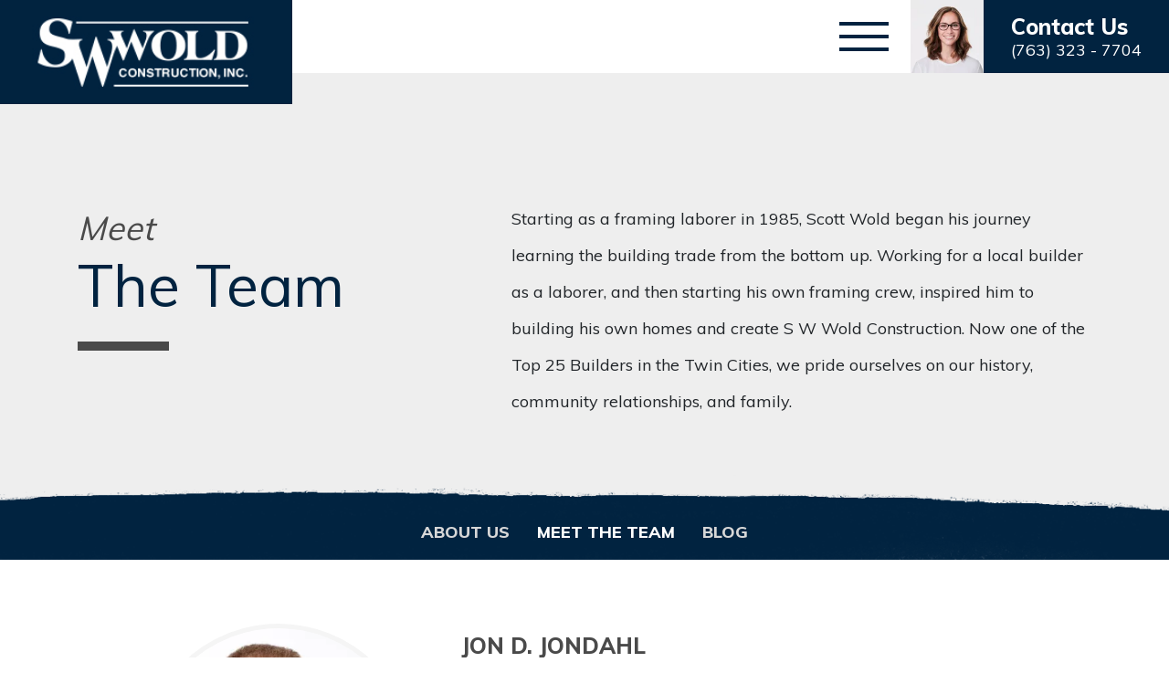

--- FILE ---
content_type: text/html; charset=utf-8
request_url: https://www.swwold.com/meet-the-team
body_size: 9775
content:
<!doctype html><html lang="en"><head><script>!function(e,t,a,n,g){e[n]=e[n]||[],e[n].push({"gtm.start":(new Date).getTime(),event:"gtm.js"});var m=t.getElementsByTagName(a)[0],r=t.createElement(a);r.async=!0,r.src="https://www.googletagmanager.com/gtm.js?id=GTM-KRP6HRN",m.parentNode.insertBefore(r,m)}(window,document,"script","dataLayer")</script><title data-react-helmet="true">Our Team | SW Wold Construction</title><meta charset="utf-8"><meta name="viewport" content="width=device-width,initial-scale=1,shrink-to-fit=no"><meta name="theme-color" content="#000000"><meta name="msvalidate.01" content="C05CFA196A26897F0DE760768DE8215D"/><meta name="google-site-verification" content="DlMTfyRLXQEgBlgjIHdNQDAdY4Qkd2U98cNai4ZIl6c"/><meta data-react-helmet="true" name="description" content="Meet the team at SW Wold Construction a new home builder in Minneapolis, MN."/><meta data-react-helmet="true" property="og:image" content="https://dlqxt4mfnxo6k.cloudfront.net/swwold.com/aHR0cHM6Ly9zMy5hbWF6b25hd3MuY29tL2J1aWxkZXJjbG91ZC81YzFkNjFjYjJmYmNkMGUwMjc5MjY4OTEwYWU2Yzk5Ny5qcGVn/1200/1200"/><meta data-react-helmet="true" property="og:title" content="Our Team | SW Wold Construction"/><meta data-react-helmet="true" property="og:description" content="Meet the team at SW Wold Construction a new home builder in Minneapolis, MN. | SW Wold Construction"/><link rel="manifest" href="/manifest.json"><link rel="shortcut icon" href="/favicon.ico"><link href="https://fonts.googleapis.com/css?family=Muli:300,400,800|Qwigley&display=swap" rel="stylesheet"><link data-react-helmet="true" rel="canonical" href="https://www.swwold.com/meet-the-team"/><script data-react-helmet="true" type="application/ld+json">{"@context":"http://schema.org","@type":["Organization","LocalBusiness","HomeAndConstructionBusiness"],"address":{"addressCountry":"US","addressLocality":"Ramsey","addressRegion":"MN","streetAddress":"9457 State Hwy 10, Suite 100","postalCode":"55303","@type":"PostalAddress"},"description":"Selecting a new home builder is a major decision.  We understand, that's why our team is trained to make the process simple.  We believe that your new home should be a reflection of you and your lifestyle, loaded with the custom details you desire.   Our team wants you to feel at home from the beginning, making building your new home easy and enjoyable.   Whether you are an active small family, a multi-generational family, an empty nester, or just love to entertain,  S W Wold offers floorplans and options to complete your lifestyle.\nS W Wold is a custom home builder in the northwest suburbs of Minneapolis, Minnesota, including Andover, Blaine, Buffalo, Cambridge, Elk River, Oak Grove, Otsego, and Ramsey.  We build quality at a price point that never goes out of style.","name":"SW Wold Construction","telephone":"(763) 323 - 7704","image":"https://s3.amazonaws.com/buildercloud/61171efd29c7ec9bfa7b41bbd1a98c6c.jpeg","logo":{"contentUrl":"https://s3.amazonaws.com/buildercloud/61171efd29c7ec9bfa7b41bbd1a98c6c.jpeg","@type":"ImageObject","url":"https://www.swwold.com"},"geo":{"@type":"GeoCoordinates","latitude":45.250234,"longitude":-93.508766},"sameAs":["https://www.facebook.com/SWWoldConstruction/","https://www.instagram.com/swwoldmn/"],"url":"https://www.swwold.com"}</script><link href="/static/css/main.5fac1abc.css" rel="stylesheet"></head><body><noscript><iframe src="https://www.googletagmanager.com/ns.html?id=GTM-KRP6HRN" height="0" width="0" style="display:none;visibility:hidden"></iframe></noscript><noscript>You need to enable JavaScript to run this app.</noscript><div id="root"><style data-emotion-css="1risa9v 1ht2t3s b3ph3n">.text-color1{color:#012340;}.bg-color1{background-color:#012340;}.text-color2{color:#EEEEEE;}.bg-color2{background-color:#EEEEEE;}.text-color3{color:#EEEEEE;}.bg-color3{background-color:#EEEEEE;}.text-color4{color:#666666;}.bg-color4{background-color:#666666;}.text-color5{color:#4A4A4A;}.bg-color5{background-color:#4A4A4A;}.text-color1Dark{color:#011b31;}.bg-color1Dark{background-color:#011b31;}.text-color1Darker{color:#011322;}.bg-color1Darker{background-color:#011322;}.text-color1Darkest{color:#000a13;}.bg-color1Darkest{background-color:#000a13;}.text-color1Light{color:#012b4f;}.bg-color1Light{background-color:#012b4f;}.text-color1Lighter{color:#01335e;}.bg-color1Lighter{background-color:#01335e;}.text-color1Lightest{color:#023c6d;}.bg-color1Lightest{background-color:#023c6d;}.text-color2Dark{color:#e6e6e6;}.bg-color2Dark{background-color:#e6e6e6;}.text-color2Darker{color:#dfdfdf;}.bg-color2Darker{background-color:#dfdfdf;}.text-color2Darkest{color:#d7d7d7;}.bg-color2Darkest{background-color:#d7d7d7;}.text-color2Light{color:#f6f6f6;}.bg-color2Light{background-color:#f6f6f6;}.text-color2Lighter{color:#fdfdfd;}.bg-color2Lighter{background-color:#fdfdfd;}.text-color2Lightest{color:#ffffff;}.bg-color2Lightest{background-color:#ffffff;}.text-color3Dark{color:#e6e6e6;}.bg-color3Dark{background-color:#e6e6e6;}.text-color3Darker{color:#dfdfdf;}.bg-color3Darker{background-color:#dfdfdf;}.text-color3Darkest{color:#d7d7d7;}.bg-color3Darkest{background-color:#d7d7d7;}.text-color3Light{color:#f6f6f6;}.bg-color3Light{background-color:#f6f6f6;}.text-color3Lighter{color:#fdfdfd;}.bg-color3Lighter{background-color:#fdfdfd;}.text-color3Lightest{color:#ffffff;}.bg-color3Lightest{background-color:#ffffff;}.text-color4Dark{color:#5e5e5e;}.bg-color4Dark{background-color:#5e5e5e;}.text-color4Darker{color:#575757;}.bg-color4Darker{background-color:#575757;}.text-color4Darkest{color:#4f4f4f;}.bg-color4Darkest{background-color:#4f4f4f;}.text-color4Light{color:#6e6e6e;}.bg-color4Light{background-color:#6e6e6e;}.text-color4Lighter{color:#757575;}.bg-color4Lighter{background-color:#757575;}.text-color4Lightest{color:#7d7d7d;}.bg-color4Lightest{background-color:#7d7d7d;}.text-color5Dark{color:#424242;}.bg-color5Dark{background-color:#424242;}.text-color5Darker{color:#3b3b3b;}.bg-color5Darker{background-color:#3b3b3b;}.text-color5Darkest{color:#333333;}.bg-color5Darkest{background-color:#333333;}.text-color5Light{color:#525252;}.bg-color5Light{background-color:#525252;}.text-color5Lighter{color:#595959;}.bg-color5Lighter{background-color:#595959;}.text-color5Lightest{color:#616161;}.bg-color5Lightest{background-color:#616161;}body{-webkit-font-smoothing:antialiased;-moz-osx-font-smoothing:grayscale;font-family:'Muli',sans-serif;}.text-sans-serif{font-family:'Muli',sans-serif;}.text-serif{font-family:'Muli',sans-serif;}.text-display{font-family:'Muli',sans-serif;}a{color:#012340;}a:hover{-webkit-text-decoration:none;text-decoration:none;color:#000a13;}.GlobalSection_heading{text-align:center;margin:0 0 30px 0;}@media (min-width:1700px){.container{max-width:1600px;}}.btn{background-color:#012340;-webkit-transition:all .3s ease;transition:all .3s ease;color:#FFFFFF;}.btn:hover{background-color:#000a13;color:#FFFFFF;}.btn-lg{text-align:center;padding:40px;border:1px solid #012340;-webkit-transition:all .3s ease;transition:all .3s ease;background:#012340;border-radius:0;margin:0 20px;color:white;cursor:pointer;font:700 18px/1 'Muli',sans-serif;text-transform:uppercase;}@media (min-width:991px){.btn-lg{font:700 24px/1 'Muli',sans-serif;}}@media (min-width:1600px){.btn-lg{margin:0;}}.btn-lg:hover{background-color:#000a13;}.btn-dog{-webkit-transition:all .3s ease;transition:all .3s ease;color:#FFFFFF;font:700 18px/1 'Muli',sans-serif;padding-bottom:5px;margin:0 30px;text-transform:uppercase;border-bottom:5px solid #012340;}@media (min-width:992px){.btn-dog{font:700 24px/1 'Muli',sans-serif;}}.btn-dog:hover{border-bottom:5px solid #023c6d;color:#FFFFFF;}.notch-tl{-webkit-clip-path:polygon(0% 20px,20px 0%,100% 0,100% 100%,0 100%);}.notch-tr{-webkit-clip-path:polygon(0 0,calc(100% - 20px) 0%,100% 20px,100% 100%,0 100%);}.notch-br{-webkit-clip-path:polygon(0 0,100% 0,100% calc(100% - 20px),calc(100% - 20px) 100%,0 100%);-webkit-clip-path:polygon(0 0,100% 0,100% calc(100% - 20px),calc(100% - 20px) 100%,0 100%);clip-path:polygon(0 0,100% 0,100% calc(100% - 20px),calc(100% - 20px) 100%,0 100%);}.notch-bl{-webkit-clip-path:polygon(0 0,100% 0,100% 100%,20px 100%,0 calc(100% - 20px));}.form-control{height:60px;}.maxit{max-width:1600px;margin:0 auto;padding:0 20px;}.ReactModal__Overlay{background-color:rgba(1,35,64,0.75) !important;}.remove-row-neg-margins{margin-right:0;margin-left:0;}</style><div data-reactroot="" data-reactid="1" data-react-checksum="1267755557"><div data-reactid="2"><!-- react-empty: 3 --><!-- react-empty: 4 --><!-- react-empty: 5 --><!-- react-empty: 6 --><!-- react-empty: 7 --><div data-reactid="8"><style data-emotion-css="4f3wa9">.css-4f3wa9{height:60px;position:fixed;top:0;width:100%;background-color:#FFFFFF;z-index:50;display:-webkit-box;display:-webkit-flex;display:-ms-flexbox;display:flex;-webkit-flex-flow:row nowrap;-ms-flex-flow:row nowrap;flex-flow:row nowrap;-webkit-box-pack:justify;-webkit-justify-content:space-between;-ms-flex-pack:justify;justify-content:space-between;}@media (min-width:992px){.css-4f3wa9{height:80px;}}.css-4f3wa9 .Header_logo{display:inline-block;width:170px;position:absolute;top:0;left:0;z-index:600;}@media (min-width:992px){.css-4f3wa9 .Header_logo{background-color:white;width:320px;}}.css-4f3wa9 .Header_logo img{width:100%;}.css-4f3wa9 .action-set{width:auto;display:-webkit-box;display:-webkit-flex;display:-ms-flexbox;display:flex;-webkit-flex-flow:row nowrap;-ms-flex-flow:row nowrap;flex-flow:row nowrap;-webkit-box-pack:center;-webkit-justify-content:center;-ms-flex-pack:center;justify-content:center;}.css-4f3wa9 .Header_search{position:absolute;right:60px;top:10px;z-index:2;}@media (min-width:992px){.css-4f3wa9 .Header_search{right:0;top:0;}}.css-4f3wa9 .Header_searchButton{width:30px;height:30px;border:0;background-color:#FFFFFF;background-image:url('/images/icon-search.svg');background-position:center center;background-repeat:no-repeat;background-size:auto 24px;}@media (min-width:992px){.css-4f3wa9 .Header_searchButton{height:100px;width:80px;}}.css-4f3wa9 .Header_searchResults{width:100%;background-color:#000000;padding:15px;position:fixed;top:50px;left:0;}@media (min-width:992px){.css-4f3wa9 .Header_searchResults{width:300px;right:0;top:100px;left:auto;}}.css-4f3wa9 .Header_searchResults input{width:100%;padding:4px 8px;}.css-4f3wa9 .Header_searchResults .results{list-style:none;margin:10px 0 0 0;padding:0;height:200px;overflow-y:scroll;background-color:#FFFFFF;}.css-4f3wa9 .Header_searchResults .results a{display:block;padding:5px 10px;font-size:14px;line-height:1.1;}.css-4f3wa9 .Header_menuToggle{width:54px;height:32px;border:0;background-color:#FFFFFF;background-image:url('/images/icon-menu.svg');background-position:center center;background-repeat:no-repeat;margin:14px 10px 0 0;background-size:80%;cursor:pointer;}@media (min-width:992px){.css-4f3wa9 .Header_menuToggle{margin:24px;background-size:100%;}}.css-4f3wa9 .OSCTag_wrapper{display:none;}@media (min-width:992px){.css-4f3wa9 .OSCTag_wrapper{display:block;background-color:#000000;cursor:pointer;z-index:1;}}.css-4f3wa9 .OSCTag_image{width:80px;height:80px;float:left;background-color:#eeeeee;background-image:url('/images/icon-menu.svg');background-size:cover;background-position:center;}.css-4f3wa9 .OSCTag_content{display:-webkit-box;display:-webkit-flex;display:-ms-flexbox;display:flex;-webkit-flex-flow:column wrap;-ms-flex-flow:column wrap;flex-flow:column wrap;-webkit-box-pack:center;-webkit-justify-content:center;-ms-flex-pack:center;justify-content:center;padding:10px 30px;height:80px;background-color:#012340;-webkit-transition:all .25s ease;transition:all .25s ease;}.css-4f3wa9 .OSCTag_content:hover{background-color:#000a13;}.css-4f3wa9 .OSCTag_headline{color:#FFFFFF;font:700 24px/1 'Muli',sans-serif;padding-bottom:5px;}.css-4f3wa9 .OSCTag_phone{color:#FFFFFF;font:400 18px/1 'Muli',sans-serif;}</style><div class="css-4f3wa9" data-reactid="9"><a class="Header_logo" href="/" data-reactid="10"><img src="/images/header-logo-dark.jpg" alt="SW Wold Construction" data-reactid="11"/></a><div data-reactid="12"><style data-emotion-css="6l5ogj">.css-6l5ogj{position:fixed;top:60px;right:0;bottom:0;left:0;padding:0;overflow-y:scroll;z-index:100;display:none;}@media (min-width:992px){.css-6l5ogj{top:80px;}}.css-6l5ogj.HeaderMenu-active{display:block;}.css-6l5ogj .HeaderMenu_menuClose{background:rgba(255,255,255,.9);display:block;position:fixed;right:0;top:60px;bottom:0;width:100vw;height:calc(100vh - 60px);padding:0;box-sizing:content-box;border:0;}@media (min-width:992px){.css-6l5ogj .HeaderMenu_menuClose{height:calc(100vh - 80px);top:80px;}}.css-6l5ogj .HeaderMenu_menu{background:white;position:fixed;overflow-y:scroll;top:60px;right:0;list-style:none;margin:0;padding:10px;text-align:left;width:100%;height:calc(100vh - 60px);max-width:480px;padding-bottom:60px;}@media (min-width:992px){.css-6l5ogj .HeaderMenu_menu{top:80px;height:calc(100vh - 80px);}}.css-6l5ogj .HeaderMenu_menuItem{list-style:none;position:relative;width:100%;background-size:cover;background-position:center;margin-bottom:10px;}.css-6l5ogj .HeaderMenu_menuItem:before{content:'';padding-top:50%;display:block;}.css-6l5ogj .HeaderMenu_menuItem a{background:rgba(0,0,0,.2);position:absolute;top:0px;right:0px;bottom:0;left:0px;display:-webkit-box;display:-webkit-flex;display:-ms-flexbox;display:flex;-webkit-flex-flow:column nowrap;-ms-flex-flow:column nowrap;flex-flow:column nowrap;-webkit-box-pack:end;-webkit-justify-content:flex-end;-ms-flex-pack:end;justify-content:flex-end;padding:10px;color:white;font-weight:700;-webkit-transition:all .25s ease;transition:all .25s ease;}.css-6l5ogj .HeaderMenu_menuItem:last-child a{position:absolute;top:0px;right:0px;bottom:0px;left:0px;display:-webkit-box;display:-webkit-flex;display:-ms-flexbox;display:flex;-webkit-flex-flow:column nowrap;-ms-flex-flow:column nowrap;flex-flow:column nowrap;-webkit-box-pack:end;-webkit-justify-content:flex-end;-ms-flex-pack:end;justify-content:flex-end;margin-bottom:0;}.css-6l5ogj .HeaderMenu_menuItem a:hover{background:rgba(0,0,0,0);}.css-6l5ogj .HeaderMenu_menuHeading{font-size:18px;font-weight:800;padding:15px 0;background-image:url('/images/icon-triangle.svg');background-position:calc(100% - 15px) center;background-repeat:no-repeat;cursor:pointer;display:block;}@media (min-width:992px){.css-6l5ogj .HeaderMenu_menuHeading{font-weight:400;font-size:15px;background-image:none;cursor:default;position:relative;padding:0 15px;line-height:100px;height:100px;-webkit-transition:all .3s ease;transition:all .3s ease;cursor:pointer;}.css-6l5ogj .HeaderMenu_menuHeading:hover{background-color:#eeeeee;}}.css-6l5ogj .HeaderMenu_subMenu{display:none;list-style:none;padding:0;margin:0;position:relative;}@media (min-width:992px){.css-6l5ogj .HeaderMenu_subMenu{position:absolute;top:100px;left:0;width:auto;min-width:200px;background-color:#FFFFFF;}}@media (min-width:992px){.css-6l5ogj .HeaderMenu_menuItem:last-child .HeaderMenu_subMenu{left:auto;right:0;}}.css-6l5ogj .HeaderMenu_subMenu-active{display:block;}.css-6l5ogj .HeaderMenu_subMenuItem a{color:#666666;padding:5px 10px;display:block;-webkit-transition:all .3s ease;transition:all .3s ease;}.css-6l5ogj .HeaderMenu_subMenuItem a:hover{background-color:#eeeeee;}</style><div class="css-6l5ogj " data-reactid="13"><button class="HeaderMenu_menuClose" data-reactid="14"></button><ul class="HeaderMenu_menu" data-reactid="15"><li class="HeaderMenu_menuItem" style="background-image:url(&#x27;https://dlqxt4mfnxo6k.cloudfront.net/swwold.com/aHR0cHM6Ly9zMy5hbWF6b25hd3MuY29tL2J1aWxkZXJjbG91ZC8yNzA1ZjA4YWE2MmI0MTc1ODUyNmNmODRkMWZjMWY0My5qcGVn/webp/1200/1200&#x27;);" data-reactid="16"><a class="" href="/homes" data-reactid="17">Find Your Home</a></li><li class="HeaderMenu_menuItem" style="background-image:url(&#x27;https://dlqxt4mfnxo6k.cloudfront.net/swwold.com/aHR0cHM6Ly9zMy5hbWF6b25hd3MuY29tL2J1aWxkZXJjbG91ZC8yYWI3NjRkYzNkYjc3YzYzMWExMzY3Y2RmZTdiMTM0MS5qcGVn/webp/1200/1200&#x27;);" data-reactid="18"><a class="" href="/photo-gallery" data-reactid="19">Galleries</a></li><li class="HeaderMenu_menuItem" style="background-image:url(&#x27;https://dlqxt4mfnxo6k.cloudfront.net/swwold.com/aHR0cHM6Ly9zMy5hbWF6b25hd3MuY29tL2J1aWxkZXJjbG91ZC9kMTI2NDA5MmY3ODVmZWZiYzQ4ZjQxNzM4NGVlNjM4YS5qcGVn/webp/1200/1200&#x27;);" data-reactid="20"><a class="" href="/about-us" data-reactid="21">About Us</a></li><li class="HeaderMenu_menuItem" style="background-image:url(&#x27;https://dlqxt4mfnxo6k.cloudfront.net/swwold.com/aHR0cHM6Ly9zMy5hbWF6b25hd3MuY29tL2J1aWxkZXJjbG91ZC9jZjBkZThhZDMwN2E3ZTE4OGQ2Yzg2NGYzNzAyNjIyZC5qcGVn/webp/1200/1200&#x27;);" data-reactid="22"><a class="" href="/blog" data-reactid="23">Blog</a></li><li class="HeaderMenu_menuItem" style="background-image:url(&#x27;https://dlqxt4mfnxo6k.cloudfront.net/swwold.com/aHR0cHM6Ly9zMy5hbWF6b25hd3MuY29tL2J1aWxkZXJjbG91ZC83NDdlODdhOWUxYWNjZmQxNzQxYmFkMzdjNzAxYzA5OC5qcGVn/webp/1200/1200&#x27;);" data-reactid="24"><a class="" href="/contact-us" data-reactid="25">Contact Us</a></li></ul></div></div><div class="action-set" data-reactid="26"><button class="Header_menuToggle" data-reactid="27"></button><div data-reactid="28"><span role="button" tabindex="0" data-reactid="29"><div class="OSCTag_wrapper" data-reactid="30"><div class="OSCTag_image" style="background-image:url(https://dlqxt4mfnxo6k.cloudfront.net/swwold.com/aHR0cHM6Ly9zMy5hbWF6b25hd3MuY29tL2J1aWxkZXJjbG91ZC80Mjg2MjhjM2FlZTBmMjliM2JhNWFkMmM4ODVkMGQyYy5qcGVn/preserve/webp/140/140);" data-reactid="31"></div><div class="OSCTag_content" data-reactid="32"><div class="OSCTag_headline" data-reactid="33">Contact Us</div><div class="OSCTag_phone" data-reactid="34">(763) 323 - 7704</div></div></div></span><!-- react-empty: 35 --></div></div></div><div data-reactid="36"><!-- react-empty: 37 --></div><style data-emotion-css="hfup9m">.css-hfup9m{background-color:#EEEEEE;padding:40px 0;margin-top:60px;}@media (min-width:992px){.css-hfup9m{margin-top:80px;padding:140px 0 60px 0;}}.css-hfup9m .InsideHeader_preTitle{font:italic 400 30px/1.2 'Muli',sans-serif;display:block;color:#4A4A4A;}@media (min-width:992px){.css-hfup9m .InsideHeader_preTitle{font:italic 400 36px/60px 'Muli',sans-serif;}}.css-hfup9m .InsideHeader_title{font:400 42px/1 'Muli',sans-serif;color:#012340;}@media (min-width:992px){.css-hfup9m .InsideHeader_title{font:400 64px/1 'Muli',sans-serif;}}.css-hfup9m .InsideHeader_title:after{content:"";width:80px;height:8px;background-color:#4A4A4A;display:block;margin:30px 0;}@media (min-width:992px){.css-hfup9m .InsideHeader_title:after{margin:30px 0;width:100px;height:10px;}}.css-hfup9m .InsideHeader_leadText{font:400 16px/34px 'Muli',sans-serif;}@media (min-width:992px){.css-hfup9m .InsideHeader_leadText{font:400 18px/40px 'Muli',sans-serif;}}</style><div class="css-hfup9m" data-reactid="38"><div class="InsideHeader_titleWrapper container" data-reactid="39"><div class="row" data-reactid="40"><h1 class="InsideHeader_title col-md-5" data-reactid="41"><span class="InsideHeader_preTitle" data-reactid="42">Meet</span><!-- react-text: 43 -->The Team<!-- /react-text --></h1><div class="InsideHeader_leadText col-md-7" data-reactid="44">Starting as a framing laborer in 1985, Scott Wold began his journey learning the building trade from the bottom up. Working for a local builder as a laborer, and then starting his own framing crew, inspired him to building his own homes and create S W Wold Construction. Now one of the Top 25 Builders in the Twin Cities, we pride ourselves on our history, community relationships, and family.</div></div></div></div><style data-emotion-css="lze5kp">.css-lze5kp{width:100%;background-image:url(/images/bg-inside-menus.png);background-size:auto;background-position:top;background-color:#EEEEEE;color:#4A4A4A;font:700 18px/1 'Muli',sans-serif;padding:33px 0 0 0;text-align:center;position:relative;z-index:6;}@media (min-width:992px){.css-lze5kp{text-transform:uppercase;background-size:cover;}}.css-lze5kp .PageMenu_title{width:auto;background-image:url(/images/icon-triangle-white.svg);background-repeat:no-repeat;background-position:92% center;display:inline-block;padding:15px 30px 15px 15px;color:white;font-weight:800;}@media (min-width:992px){.css-lze5kp .PageMenu_title{display:none;}}.css-lze5kp .PageMenu_list{padding:0;text-align:left;width:300px;display:none;position:absolute;left:50%;margin-left:-150px;top:81px;list-style:none;box-shadow:0 2px 4px 0 rgba(0,0,0,0.25);}.css-lze5kp .PageMenu_list.open{display:block;}@media (min-width:992px){.css-lze5kp .PageMenu_list{list-style:none;margin:0;display:block;position:relative;width:auto;left:auto;margin-left:0;top:auto;box-shadow:none;text-align:center;}}@media (min-width:992px){.css-lze5kp .PageMenu_listItem{display:inline-block;}}.css-lze5kp .PageMenu_listItem a{background-color:#FFFFFF;padding:15px;border-bottom:1px solid #EEEEEE;display:block;color:#4A4A4A;-webkit-transition:all .25s ease;transition:all .25s ease;}@media (min-width:992px){.css-lze5kp .PageMenu_listItem a{background-color:transparent;line-height:60px;text-align:center;padding:0 15px;border:0;color:#d7d7d7;}.css-lze5kp .PageMenu_listItem a.active{color:white;}}.css-lze5kp .PageMenu_listItem a:hover{color:#012340;}@media (min-width:992px){.css-lze5kp .PageMenu_listItem a:hover{color:white;}}</style><div class="css-lze5kp" data-reactid="45"><div class="container" data-reactid="46"><a href="" class="PageMenu_title" data-reactid="47">About Menu</a><ul class="PageMenu_list " data-reactid="48"><li class="PageMenu_listItem" data-reactid="49"><a class="" href="/about-us" data-reactid="50">About Us</a></li><li class="PageMenu_listItem" data-reactid="51"><a class=" active" href="/meet-the-team" data-reactid="52">Meet The Team</a></li><li class="PageMenu_listItem" data-reactid="53"><a class="" href="/blog" data-reactid="54">Blog</a></li></ul></div></div><style data-emotion-css="1qhvfdw">.css-1qhvfdw .Banner_Wrapper{margin-bottom:30px;}.css-1qhvfdw .Banner_Result{display:-webkit-box;display:-webkit-flex;display:-ms-flexbox;display:flex;-webkit-flex-flow:row wrap;-ms-flex-flow:row wrap;flex-flow:row wrap;-webkit-box-pack:center;-webkit-justify-content:center;-ms-flex-pack:center;justify-content:center;padding:40px 0;border-bottom:1px solid #012340;}@media (min-width:992px){.css-1qhvfdw .Banner_Result{padding:40px;}}.css-1qhvfdw .Banner_Result:nth-child(2n+1) .Banner_Media{padding:30px;background-position:calc(50% - 40px) 50%;background-repeat:no-repeat;display:-webkit-box;display:-webkit-flex;display:-ms-flexbox;display:flex;-webkit-flex-flow:column wrap;-ms-flex-flow:column wrap;flex-flow:column wrap;-webkit-box-pack:center;-webkit-justify-content:center;-ms-flex-pack:center;justify-content:center;width:100%;margin-bottom:20px;text-align:center;}@media (min-width:992px){.css-1qhvfdw .Banner_Result:nth-child(2n+1) .Banner_Media{width:360px;margin-bottom:0;}}.css-1qhvfdw .Banner_Media{padding:30px;background-position:calc(50% - -40px) 50%;background-repeat:no-repeat;display:-webkit-box;display:-webkit-flex;display:-ms-flexbox;display:flex;-webkit-flex-flow:column wrap;-ms-flex-flow:column wrap;flex-flow:column wrap;-webkit-box-pack:center;-webkit-justify-content:center;-ms-flex-pack:center;justify-content:center;width:100%;margin-bottom:20px;text-align:center;}@media (min-width:992px){.css-1qhvfdw .Banner_Media{width:360px;margin-bottom:0;}}.css-1qhvfdw .Banner_Media-image{background-size:cover;background-position:center;border-radius:50%;border:5px solid whitesmoke;width:300px;height:300px;margin:0 auto;}@media (min-width:992px){.css-1qhvfdw .Banner_Media-image{width:300px;height:300px;}}.css-1qhvfdw .Banner_Media_Label{display:none;font:700 16px/1 'Muli',sans-serif;}@media (min-width:992px){.css-1qhvfdw .Banner_Media_Label{display:block;position:absolute;bottom:20px;left:20px;color:white;}}.css-1qhvfdw .Banner_Content{display:-webkit-box;display:-webkit-flex;display:-ms-flexbox;display:flex;-webkit-flex-flow:column wrap;-ms-flex-flow:column wrap;flex-flow:column wrap;-webkit-box-pack:center;-webkit-justify-content:center;-ms-flex-pack:center;justify-content:center;width:100%;padding:0 20px;position:relative;text-align:center;}@media (min-width:992px){.css-1qhvfdw .Banner_Content{width:calc(100% - 360px);margin:0;text-align:left;}}@media (min-width:992px){}.css-1qhvfdw .Banner_Title{color:#4A4A4A;font:700 24px/1 'Muli',sans-serif;text-transform:uppercase;margin-bottom:24px;}.css-1qhvfdw .Banner_postTitle{font:700 18px/1.4 'Muli',sans-serif;color:#012340;display:block;margin-top:10px;width:100%;}.css-1qhvfdw .Banner_Body{font:400 16px/34px 'Muli',sans-serif;color:#4A4A4A;}</style><div class="css-1qhvfdw" data-reactid="55"><div class="Banner_Wrapper container" data-reactid="56"><div class="Banner_Result" data-reactid="57"><div class="Banner_Media" data-reactid="58"><div class="Banner_Media-image" style="background-image:url(https://dlqxt4mfnxo6k.cloudfront.net/swwold.com/aHR0cHM6Ly9zMy5hbWF6b25hd3MuY29tL2J1aWxkZXJjbG91ZC9lYzliYzg3Zjc1MGZiOWE2YzRiOTI5YTIxNzlhMTgzYy5qcGVn/preserve/webp/400/400);" data-reactid="59"></div></div><div class="Banner_Content" data-reactid="60"><h3 data-reactid="61"><span class="Banner_Title" data-reactid="62">Jon D. Jondahl</span><span class="Banner_postTitle" data-reactid="63"></span></h3><div class="Banner_Body" data-reactid="64">Jon D. Jondahl has been the sales team leader for S W Wold for 25 years. He brings his experience and wisdom to all his real estate transactions. Clients choose to work with Jon D. for his willingness to go above and beyond the standard levels of service. In fact he has been No. 1 in home sales for his broker since 1991. He has a passion for sales and an eagerness to be efficient and knowledgeable in all aspects of new home construction and real estate. He and his wife, Sheri, reside in Ramsey. In his spare time, you will find him spending time with his two daughters, at the lake or hunting.</div></div></div><div class="Banner_Result" data-reactid="65"><div class="Banner_Media" data-reactid="66"><div class="Banner_Media-image" style="background-image:url(https://dlqxt4mfnxo6k.cloudfront.net/swwold.com/aHR0cHM6Ly9zMy5hbWF6b25hd3MuY29tL2J1aWxkZXJjbG91ZC9mZGM2NWVlYzcxYWUzOTQwYTg2Y2ZkMzE5YzY3NWRjNi5qcGVn/preserve/webp/400/400);" data-reactid="67"></div></div><div class="Banner_Content" data-reactid="68"><h3 data-reactid="69"><span class="Banner_Title" data-reactid="70">Mike VanderLee</span><span class="Banner_postTitle" data-reactid="71"></span></h3><div class="Banner_Body" data-reactid="72">There is a big difference between a house and a home: how it makes its owners feel. For real estate agent Mike VanderLee, creating a perfect home for you and your family begins with getting to know you. He loves guiding clients through the new home building process from beginning to end, finding excitement in each project. Mike has been a valued part of the S W Wold family since 1999. With his strong attention to detail, excellent communication skills, and 16 years of experience in new home construction, he can grasp your vision and make it a reality.

Mike&#x27;s commitment to his clients is only matched by his dedication to his family. He can frequently be seen hanging out with his three kids.</div></div></div></div></div><style data-emotion-css="oitj68">.css-oitj68{padding-top:60px;}.css-oitj68 .Footer_contact{background:#EEEEEE;padding:20px;position:relative;max-width:1600px;margin:20px 20px 20px 20px;}@media (min-width:992px){.css-oitj68 .Footer_contact{padding:60px;margin:0 40px 40px 40px;}}@media (min-width:1680px){.css-oitj68 .Footer_contact{padding:60px;margin:0 auto 100px auto;}}.css-oitj68 .Footer_contact h3{color:#012340;font:700 30px/1.4 'Muli',sans-serif;margin-bottom:30px;}@media (min-width:768px){.css-oitj68 .Footer_contact h3{font:700 36px/1 'Muli',sans-serif;}}.css-oitj68 .Footer_contact h3 span{color:#4A4A4A;font:400 24px/1.4 'Muli',sans-serif;display:block;}@media (min-width:768px){.css-oitj68 .Footer_contact h3 span{display:inline-block;font:400 28px/1.4 'Muli',sans-serif;}}.css-oitj68 .Footer_contact_logo-bug{position:absolute;top:-36px;left:-35px;}@media (min-width:992px){}.css-oitj68 .addy{padding:0 0 5px 0;}@media (min-width:992px){.css-oitj68 .addy{padding:0 40px 5px 0;}}</style><div class="css-oitj68" data-reactid="73"><div class="Footer_wrapper" data-reactid="74"><div class="Footer_inner" data-reactid="75"><div class="Footer_contact" data-reactid="76"><h3 data-reactid="77"><!-- react-text: 78 -->INTERESTED? <!-- /react-text --><span data-reactid="79">Talk with the builder today!</span></h3><form data-reactid="80"><style data-emotion-css="wv0e3c">.css-wv0e3c label{font-weight:800;font-size:18px;color:#4a4a4a;text-transform:uppercase;-webkit-letter-spacing:2px;-moz-letter-spacing:2px;-ms-letter-spacing:2px;letter-spacing:2px;}.css-wv0e3c label .required{color:#8F2329;}.css-wv0e3c .form-row{margin:0;}.css-wv0e3c .form-row .form-col{padding:0 0 30px 0;width:100%;position:relative;}@media (min-width:768px){.css-wv0e3c .form-row .form-col{width:33.333333%;padding:0 0 30px 0;}}.css-wv0e3c .form-row .form-col2{padding:0 0 30px 0;width:100%;position:relative;}@media (min-width:768px){.css-wv0e3c .form-row .form-col2{width:33.333333%;padding:0 0 0 30px;}}.css-wv0e3c .form-row .form-col3{padding:0 0 30px 0;width:100%;position:relative;}@media (min-width:768px){.css-wv0e3c .form-row .form-col3{width:33.333333%;padding:0 30px 0 0;}}.css-wv0e3c .form-row .form-col4{padding:0 0 30px 0;width:100%;position:relative;}@media (min-width:768px){.css-wv0e3c .form-row .form-col4{width:33.333333%;padding:0;}}.css-wv0e3c input,.css-wv0e3c select,.css-wv0e3c textarea{border-radius:0;padding:auto 15px;border-color:white;}.css-wv0e3c .btn-solid{background-color:#012340;-webkit-transition:all .3s ease;transition:all .3s ease;color:#FFFFFF;border-radius:0;border:0;font-weight:700;text-transform:uppercase;-webkit-letter-spacing:2px;-moz-letter-spacing:2px;-ms-letter-spacing:2px;letter-spacing:2px;font-size:18px;width:100%;height:60px;border:0;margin-top:34px;}@media (min-width:768px){}.css-wv0e3c .btn-solid:hover{background-color:#000a13;}</style><div class="css-wv0e3c" data-reactid="81"><div class="form-row" data-reactid="82"><div class="form-col" data-reactid="83"><label for="name" data-reactid="84"><!-- react-text: 85 -->Name: <!-- /react-text --><span class="required" data-reactid="86">*</span></label><input name="name" placeholder="Name" class="form-control null" value="" data-reactid="87"/><div class="invalid-feedback" data-reactid="88"></div></div><div class="form-col2" data-reactid="89"><label for="email" data-reactid="90"><!-- react-text: 91 -->Email: <!-- /react-text --><span class="required" data-reactid="92">*</span></label><input name="email" placeholder="Email" class="form-control null" value="" data-reactid="93"/><div class="invalid-feedback" data-reactid="94"></div></div><div class="form-col2" data-reactid="95"><label for="phone" data-reactid="96"><!-- react-text: 97 -->Phone <!-- /react-text --><span class="required" data-reactid="98">*</span></label><input name="phone" placeholder="Phone" class="form-control null" value="" data-reactid="99"/><div class="invalid-feedback" data-reactid="100"></div></div><div class="form-col" data-reactid="101"><label for="community" data-reactid="102"><!-- react-text: 103 -->Community Of Interest? <!-- /react-text --><span class="required" data-reactid="104">*</span></label><select class="form-control null" name="community" data-reactid="105"><option selected="" value="0" disabled="" data-reactid="106">Make A Selection</option><option value="1" data-reactid="107">Autumn Ridge Villas- Monticello</option><option value="2" data-reactid="108">Bradford Hills- Isanti County</option><option value="3" data-reactid="109">Country Oaks North- Andover</option><option value="4" data-reactid="110">Farmstead North - Cedar</option><option value="5" data-reactid="111">Hillside Estates 12th Addn</option><option value="6" data-reactid="112">Legacy Pines</option><option value="7" data-reactid="113">Norway Ridge Twinhomes - Zimmerman</option><option value="8" data-reactid="114">Sadies Cove  - Cedar</option><option value="9" data-reactid="115">Tucker Meadows</option></select><div class="invalid-feedback" data-reactid="116"></div></div><div class="form-col2" data-reactid="117"><button type="submit" class="btn-solid" data-reactid="118">Send</button></div></div></div></form></div></div></div></div><style data-emotion-css="3tasjf">.css-3tasjf{padding-top:60px;}.css-3tasjf .Footer_content{font-size:16px;padding:20px 20px 100px 20px;text-align:center;background-position:bottom left;display:-webkit-box;display:-webkit-flex;display:-ms-flexbox;display:flex;-webkit-flex-flow:row wrap;-ms-flex-flow:row wrap;flex-flow:row wrap;-webkit-box-pack:center;-webkit-justify-content:center;-ms-flex-pack:center;justify-content:center;}@media (min-width:992px){.css-3tasjf .Footer_content{text-align:left;padding:150px 0 20px 0;-webkit-box-pack:justify;-webkit-justify-content:space-between;-ms-flex-pack:justify;justify-content:space-between;background:url('/images/rings.png') no-repeat;}}.css-3tasjf .Footer_socialLinks{padding:0;text-align:center;display:-webkit-box;display:-webkit-flex;display:-ms-flexbox;display:flex;-webkit-flex-flow:column wrap;-ms-flex-flow:column wrap;flex-flow:column wrap;-webkit-box-pack:center;-webkit-justify-content:center;-ms-flex-pack:center;justify-content:center;}.css-3tasjf .Footer_socialLinks ul{padding:0 0 5px 0;margin:0;}.css-3tasjf .Footer_socialLinks ul li{display:inline-block;margin:0 0 0 20px;}.css-3tasjf .Footer_socialLinks ul li a img{height:20px;width:auto;-webkit-filter:brightness(30%);filter:brightness(30%);}.css-3tasjf .Footer_socialLinks ul li:first-child{display:inline-block;margin:0;}@media (min-width:992px){.css-3tasjf .Footer_socialLinks{text-align:right;}}.css-3tasjf .Footer_contactInfo{text-align:center;}@media (min-width:992px){.css-3tasjf .Footer_contactInfo{text-align:right;}}.css-3tasjf .Footer_EHOLogo{display:block;margin:10px auto;}@media (min-width:992px){.css-3tasjf .Footer_EHOLogo{display:inline-block;margin:-4px 0 0 10px;height:18px;width:auto;}}.css-3tasjf .Footer_copyright{list-style-type:none;padding:20px 0;display:-webkit-box;display:-webkit-flex;display:-ms-flexbox;display:flex;-webkit-flex-flow:column wrap;-ms-flex-flow:column wrap;flex-flow:column wrap;-webkit-box-pack:center;-webkit-justify-content:center;-ms-flex-pack:center;justify-content:center;width:100%;}@media (min-width:992px){.css-3tasjf .Footer_copyright{padding:20px 30px;width:auto;}}@media (min-width:992px){}.css-3tasjf .addy{padding:0 0 5px 0;}@media (min-width:992px){.css-3tasjf .addy{padding:0 40px 5px 0;}}.css-3tasjf .addy.IconWrapper{display:-webkit-box;display:-webkit-flex;display:-ms-flexbox;display:flex;-webkit-flex-flow:row wrap;-ms-flex-flow:row wrap;flex-flow:row wrap;-webkit-box-pack:center;-webkit-justify-content:center;-ms-flex-pack:center;justify-content:center;-webkit-align-items:center;-webkit-box-align:center;-ms-flex-align:center;align-items:center;}@media (min-width:992px){.css-3tasjf .addy.IconWrapper{-webkit-box-pack:end;-webkit-justify-content:flex-end;-ms-flex-pack:end;justify-content:flex-end;}}.css-3tasjf .addy.IconWrapper .IconWrapper_iconList{list-style:none;margin:0;padding:8px 0 5px 8px;}</style><div class="css-3tasjf" data-reactid="119"><div class="Footer_wrapper" data-reactid="120"><div class="Footer_inner" data-reactid="121"><div class="Footer_content" data-reactid="122"><ul class="Footer_copyright" data-reactid="123"><li data-reactid="124"><!-- react-text: 125 -->©<!-- /react-text --><!-- react-text: 126 -->2026<!-- /react-text --><!-- react-text: 127 --> <!-- /react-text --><!-- react-text: 128 -->SW Wold Construction<!-- /react-text --><!-- react-text: 129 -->.<!-- /react-text --><div class="Footer_EHOLogo" data-reactid="130"><img src="/images/heo.svg" alt="Equal Housing Opprotunity" data-reactid="131"/></div></li><li data-reactid="132"><!-- react-text: 133 -->Site By: <!-- /react-text --><a href="https://www.builderdesigns.com" target="_blank" rel="noopener noreferrer" data-reactid="134"><strong data-reactid="135">Builder Designs</strong></a><!-- react-text: 136 -->.<!-- /react-text --></li></ul><div class="Footer_socialLinks" data-reactid="137"><div class="addy" data-reactid="138"><!-- react-text: 139 -->9457 State Hwy 10, Suite 100<!-- /react-text --><!-- react-text: 140 -->, <!-- /react-text --><!-- react-text: 141 -->Ramsey<!-- /react-text --><!-- react-text: 142 -->, <!-- /react-text --><!-- react-text: 143 -->MN<!-- /react-text --><!-- react-text: 144 --> <!-- /react-text --><!-- react-text: 145 -->55303<!-- /react-text --></div><div class="addy" data-reactid="146"><ul data-reactid="147"><li data-reactid="148"><a href="https://www.facebook.com/SWWoldConstruction/" target="_blank" rel="noopener noreferrer" data-reactid="149"><img src="/images/icon-social-facebook.svg" alt="Facebook" data-reactid="150"/></a></li><li data-reactid="151"><a href="https://www.instagram.com/swwoldmn/" target="_blank" rel="noopener noreferrer" data-reactid="152"><img src="/images/icon-social-instagram.svg" alt="Instagram" data-reactid="153"/></a></li></ul></div><div class="addy IconWrapper" data-reactid="154"><a href="https://www.bbb.org/us/mn/ramsey/profile/home-builders/s-w-wold-construction-inc-0704-9001002/#sealclick" target="_blank" rel="noopener noreferrer" data-reactid="155"><img src="/images/bbb.svg" width="100" alt="Better Business Bureau" data-reactid="156"/></a><ul class="IconWrapper_iconList" data-reactid="157"><li data-reactid="158"><img src="https://s3.amazonaws.com/buildercloud/7c8271e694c8cc3a0f4419807359a779.png" width="100" alt="" data-reactid="159"/></li><li data-reactid="160"><img src="https://s3.amazonaws.com/buildercloud/efec8b4dfaa39320ac9b0fcf770845ce.png" width="100" alt="" data-reactid="161"/></li></ul></div></div></div></div></div><style data-emotion-css="1b6mfw6">.css-1b6mfw6{position:fixed;left:0;bottom:0;height:60px;width:100%;background-color:#012340;z-index:101;}@media (min-width:992px){.css-1b6mfw6{display:none;}}.css-1b6mfw6 .OSCMobileTag_inner{display:-webkit-box;display:-webkit-flex;display:-ms-flexbox;display:flex;background-color:#012340;}.css-1b6mfw6 .OSCMobileTag_content{width:80%;display:-webkit-box;display:-webkit-flex;display:-ms-flexbox;display:flex;}.css-1b6mfw6 .OSCMobileTag_headlineWrapper{height:60px;background-color:#012340;width:45%;display:-webkit-box;display:-webkit-flex;display:-ms-flexbox;display:flex;-webkit-align-items:center;-webkit-box-align:center;-ms-flex-align:center;align-items:center;-webkit-box-pack:center;-webkit-justify-content:center;-ms-flex-pack:center;justify-content:center;padding:0 10px;}.css-1b6mfw6 .OSCMobileTag_headline{color:white;}.css-1b6mfw6 .OSCMobileTag_links{height:60px;width:55%;color:white;background-color:#012340;list-style:none;padding:0;text-align:center;display:-webkit-box;display:-webkit-flex;display:-ms-flexbox;display:flex;-webkit-box-pack:space-around;-webkit-justify-content:space-around;-ms-flex-pack:space-around;justify-content:space-around;-webkit-align-items:center;-webkit-box-align:center;-ms-flex-align:center;align-items:center;}.css-1b6mfw6 .OSCMobileTag_links li{text-align:center;font-size:11px;line-height:1;}.css-1b6mfw6 .OSCMobileTag_links li a,.css-1b6mfw6 .OSCMobileTag_links li span{color:#FFFFFF;}.css-1b6mfw6 .OSCMobileTag_links img{height:16px;width:auto;margin:0 0 5px 0;}.css-1b6mfw6 .OSCMobileTag_links .OSCTag_wrapper{display:none;}@media (min-width:992px){.css-1b6mfw6 .OSCMobileTag_links .OSCTag_wrapper{display:block;background-color:#000000;cursor:pointer;z-index:1;}}.css-1b6mfw6 .OSCTag_image{width:60px;height:60px;float:left;background-color:#eeeeee;background-image:url('/images/icon-menu.svg');background-size:cover;background-position:center;}.css-1b6mfw6 .OSCTag_content{display:-webkit-box;display:-webkit-flex;display:-ms-flexbox;display:flex;-webkit-flex-flow:column wrap;-ms-flex-flow:column wrap;flex-flow:column wrap;-webkit-box-pack:center;-webkit-justify-content:center;-ms-flex-pack:center;justify-content:center;padding:10px 30px;height:80px;background-color:#012340;-webkit-transition:all .25s ease;transition:all .25s ease;}.css-1b6mfw6 .OSCTag_content:hover{background-color:#000a13;}.css-1b6mfw6 .OSCMobileTag_headline{color:#FFFFFF;font:700 16px/1 'Muli',sans-serif;padding-bottom:5px;}</style><div class="css-1b6mfw6" data-reactid="162"><div class="OSCMobileTag_wrapper" data-reactid="163"><div class="OSCMobileTag_inner" data-reactid="164"><div class="OSCTag_image" style="background-image:url(https://dlqxt4mfnxo6k.cloudfront.net/swwold.com/aHR0cHM6Ly9zMy5hbWF6b25hd3MuY29tL2J1aWxkZXJjbG91ZC80Mjg2MjhjM2FlZTBmMjliM2JhNWFkMmM4ODVkMGQyYy5qcGVn/webp/140/140);" data-reactid="165"></div><div class="OSCMobileTag_content" data-reactid="166"><div class="OSCMobileTag_headlineWrapper" data-reactid="167"><div class="OSCMobileTag_headline" data-reactid="168">Contact Us</div></div><ul class="OSCMobileTag_links" data-reactid="169"><li data-reactid="170"><a href="tel:7633237704" data-reactid="171"><img src="/images/icon-phone-white.svg" alt="phone icon" data-reactid="172"/><br data-reactid="173"/><!-- react-text: 174 -->Call<!-- /react-text --></a></li><li data-reactid="175"><div data-reactid="176"><span role="button" tabindex="0" data-reactid="177"><img src="/images/icon-email-white.svg" alt="email icon" data-reactid="178"/><br data-reactid="179"/><!-- react-text: 180 -->Email<!-- /react-text --></span><!-- react-empty: 181 --></div></li></ul></div></div></div></div></div></div></div><!-- react-empty: 182 --></div></div><script>window.__PRELOADED_STATE__ = {"compare":{},"favorites":{"items":[],"fetched":false,"isFetching":false},"hoaPortal":{"fetched":false},"user":{"token":null,"user":null,"loginError":null,"isFetching":false},"filters":{},"router":{"location":{"pathname":"/meet-the-team","search":"","hash":"","key":"oi0vn1"}},"map":{"activePinId":""},"scroll":{},"serverside":{"pageStatus":200},"utmCodes":{},"cloudData":{}}</script><script type="text/javascript" src="/static/js/main.06227d88.js"></script></body></html>

--- FILE ---
content_type: image/svg+xml
request_url: https://www.swwold.com/images/heo.svg
body_size: 522
content:
<?xml version="1.0" encoding="UTF-8"?>
<svg width="32px" height="22px" viewBox="0 0 32 22" version="1.1" xmlns="http://www.w3.org/2000/svg" xmlns:xlink="http://www.w3.org/1999/xlink">
    <!-- Generator: Sketch 52.5 (67469) - http://www.bohemiancoding.com/sketch -->
    <title>Equal_Housing_Opportunity (2)</title>
    <desc>Created with Sketch.</desc>
    <g id="Symbols" stroke="none" stroke-width="1" fill="none" fill-rule="evenodd">
        <g id="desktop-footer" transform="translate(-1197.000000, -473.000000)" fill="black">
            <g id="Group-33">
                <g id="Group-31">
                    <g id="Group-6" transform="translate(0.000000, 459.000000)">
                        <g id="Group-2" transform="translate(207.000000, 14.000000)">
                            <g id="Equal_Housing_Opportunity-(2)" transform="translate(990.000000, 0.000000)">
                                <path d="M15.8814109,0 L0,7.64200915 L0,11.2315499 L1.77751327,11.2315499 L1.77751327,22 L29.8655734,22 L29.8655734,11.2315499 L32,11.2315499 L32,7.64200915 L15.8814109,0 Z M26.4294004,18.7567504 L5.21456794,18.7567504 L5.21456794,8.91570605 L15.8814109,3.58971307 L26.4294004,8.91570605 L26.4294004,18.7567504 Z" id="Fill-25"></path>
                                <polygon id="Fill-26" points="10.88 12.2941176 20.48 12.2941176 20.48 9.05882353 10.88 9.05882353"></polygon>
                                <polygon id="Fill-27" points="10.88 16.8235294 20.48 16.8235294 20.48 13.5882353 10.88 13.5882353"></polygon>
                            </g>
                        </g>
                    </g>
                </g>
            </g>
        </g>
    </g>
</svg>


--- FILE ---
content_type: image/svg+xml
request_url: https://www.swwold.com/images/icon-triangle-white.svg
body_size: 646
content:
<?xml version="1.0" encoding="UTF-8"?>
<svg width="9px" height="7px" viewBox="0 0 9 7" version="1.1" xmlns="http://www.w3.org/2000/svg" xmlns:xlink="http://www.w3.org/1999/xlink">
    <!-- Generator: Sketch 50.2 (55047) - http://www.bohemiancoding.com/sketch -->
    <title>Triangle</title>
    <desc>Created with Sketch.</desc>
    <defs></defs>
    <g id="Symbols" stroke="none" stroke-width="1" fill="none" fill-rule="evenodd">
        <g id="desktop-floorplan-card" transform="translate(-336.000000, -309.000000)" fill="#FFFFFF">
            <g id="Group-5">
                <polygon id="Triangle" transform="translate(340.500000, 312.500000) scale(1, -1) translate(-340.500000, -312.500000) " points="340.5 309 345 316 336 316"></polygon>
            </g>
        </g>
    </g>
</svg>


--- FILE ---
content_type: image/svg+xml
request_url: https://www.swwold.com/images/icon-phone-white.svg
body_size: 1830
content:
<?xml version="1.0" encoding="UTF-8"?>
<svg width="20px" height="20px" viewBox="0 0 20 20" version="1.1" xmlns="http://www.w3.org/2000/svg" xmlns:xlink="http://www.w3.org/1999/xlink">
    <!-- Generator: Sketch 50.2 (55047) - http://www.bohemiancoding.com/sketch -->
    <title>Fill 52</title>
    <desc>Created with Sketch.</desc>
    <defs></defs>
    <g id="Symbols" stroke="none" stroke-width="1" fill="none" fill-rule="evenodd">
        <g id="mobile-footer" transform="translate(-230.000000, -248.000000)" fill="#FFFFFF">
            <g id="Group-5">
                <g id="Group-10" transform="translate(0.000000, 238.000000)">
                    <g id="Group-11">
                        <g id="Group-16" transform="translate(226.000000, 10.000000)">
                            <path d="M22.6084111,16.5382654 C22.5752695,16.6337002 22.5237159,16.7407958 22.4568189,16.8552561 C20.8433135,16.189054 19.3761835,14.8492851 19.361147,14.8354762 L18.4911797,15.7781629 C18.5537805,15.8358534 19.9095179,17.0755846 21.5601542,17.8596225 C20.9691288,18.3325002 20.1678997,18.7173078 19.2215226,18.7173078 L19.2150784,18.7173078 C17.2143071,18.7173078 13.6442192,16.5597459 10.5292147,13.4677827 C10.5209293,13.4591905 10.512337,13.451212 10.5037447,13.4432335 C10.4991417,13.4389374 10.4954593,13.4349482 10.4945387,13.4343345 L10.4798091,13.4199119 C10.4721374,13.4110128 10.463852,13.4024206 10.4555666,13.3938284 C7.35682606,10.2727131 5.2781106,6.81067163 5.28302047,4.77738972 C5.28302047,2.94510383 6.72560112,1.64860277 7.46208136,1.39175747 C8.16511311,1.14565241 8.37899925,1.33560132 8.76994751,1.7262394 L10.6979914,4.28211097 C11.0367723,4.72982577 10.9342788,4.86392541 10.8271823,4.97224846 L9.9943459,5.70872244 C9.63224311,5.29967252 9.10320481,4.67244218 8.46829748,3.82795201 L7.44336249,4.59879478 C8.10312603,5.47673314 8.65149694,6.12820574 9.03293232,6.55904302 L8.48118588,7.04665017 C8.24121607,7.25900016 8.19487919,7.61588318 8.37255505,7.88254813 C9.20232278,9.12841661 10.5565258,10.7412946 11.9070464,12.0924175 L11.9082739,12.0911901 L11.9076602,12.0930312 C13.237007,13.4220599 14.8891776,14.8093928 16.1175653,15.6277995 C16.3839257,15.805167 16.7411186,15.7591373 16.9534704,15.5188627 L19.024821,13.1765686 C19.2601878,12.9611499 19.6348722,13.236714 19.7183399,13.302076 L22.2742332,15.2297967 C22.6648746,15.6210485 22.8548251,15.8349328 22.6084111,16.5382654 Z M23.1497241,14.2914061 C23.1285503,14.2702324 23.106149,14.2505931 23.0825202,14.232795 L20.501157,12.2860488 C19.6959386,11.6532949 18.7339113,11.6517606 18.1069825,12.2802184 C18.0974697,12.2894243 18.0891843,12.2989371 18.080592,12.3084499 L16.3704235,14.2420009 C15.2721474,13.4515189 13.9286847,12.2998577 12.8147583,11.1859408 L12.8135309,11.1862477 L12.8141446,11.1856339 C11.6996045,10.0707964 10.5476267,8.72673143 9.75805849,7.62969207 L11.691626,5.91953812 C11.7011388,5.91094592 11.7109586,5.90235372 11.7201646,5.8931478 C12.103748,5.50987446 12.6143743,4.69054716 11.7220058,3.50912015 L9.76726449,0.917959205 C9.74946622,0.894330665 9.72921301,0.871315853 9.70834607,0.850142227 C9.23546439,0.377264559 8.52107856,-0.337728929 7.03921896,0.180564634 C5.8135931,0.60833327 4.00001053,2.36513057 4.00001053,4.7758554 C3.99448693,7.15712126 6.16311435,10.8855208 9.52729468,14.2794384 C9.53926248,14.2932473 9.55184402,14.3067493 9.56534616,14.3196376 L9.59480537,14.3487897 C9.59787404,14.3521652 9.61935471,14.3739525 9.62242338,14.377328 C9.63439118,14.3889889 9.64666585,14.4003428 9.65863366,14.4110831 C13.0915521,17.808683 16.8377816,20.0003069 19.2141578,20 C19.2172265,20 19.2199883,19.9996931 19.223057,19.9996931 C21.6350297,19.9996931 23.3915351,18.1864328 23.8193073,16.9614311 C24.3376053,15.4795841 23.6235264,14.7652043 23.1497241,14.2914061 L23.1497241,14.2914061 Z" id="Fill-52"></path>
                        </g>
                    </g>
                </g>
            </g>
        </g>
    </g>
</svg>

--- FILE ---
content_type: image/svg+xml
request_url: https://www.swwold.com/images/icon-menu.svg
body_size: 707
content:
<?xml version="1.0" encoding="utf-8"?>
<!-- Generator: Adobe Illustrator 22.0.1, SVG Export Plug-In . SVG Version: 6.00 Build 0)  -->
<svg version="1.1" id="Layer_1" xmlns="http://www.w3.org/2000/svg" xmlns:xlink="http://www.w3.org/1999/xlink" x="0px" y="0px"
	 viewBox="0 0 54 32" style="enable-background:new 0 0 54 32;" xml:space="preserve">
<style type="text/css">
	.st0{fill:#012340;}
</style>
<title>Group 3</title>
<desc>Created with Sketch.</desc>
<g id="Welcome">
	<g id="Desktop-HD-Copy-2" transform="translate(-1053.000000, -27.000000)">
		<g id="Group-3" transform="translate(1053.000000, 27.000000)">
			<rect id="Rectangle-3" class="st0" width="54" height="4"/>
			<rect id="Rectangle-3-Copy" y="14" class="st0" width="54" height="4"/>
			<rect id="Rectangle-3-Copy-2" y="28" class="st0" width="54" height="4"/>
		</g>
	</g>
</g>
</svg>
